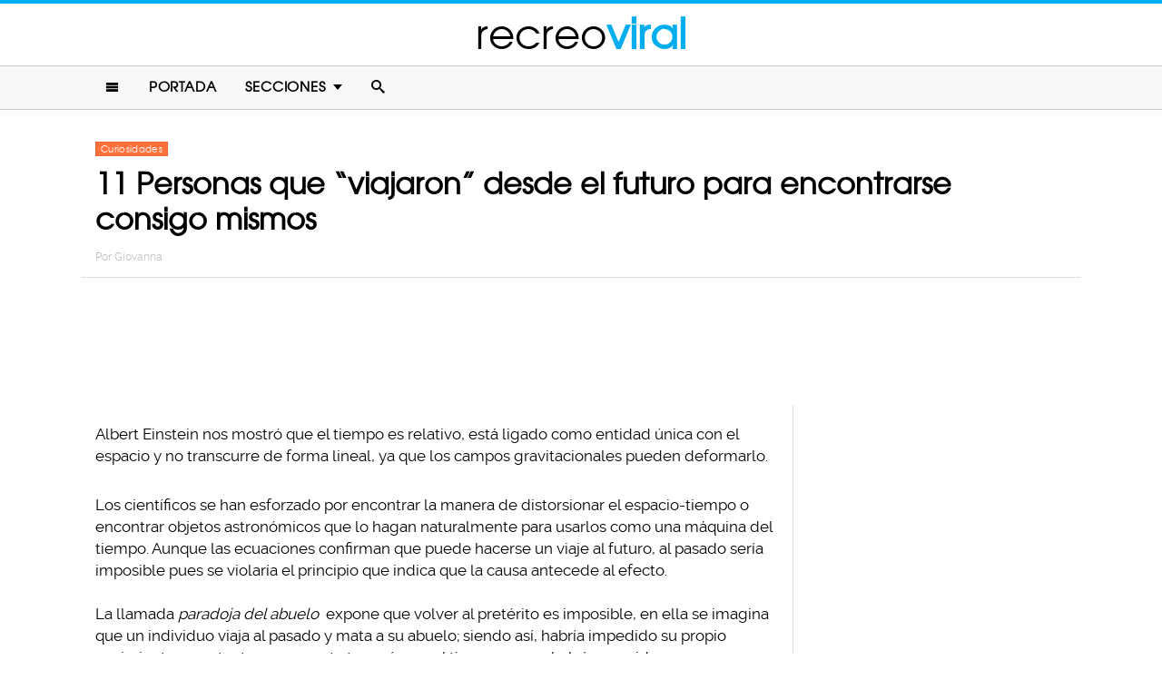

--- FILE ---
content_type: text/html; charset=UTF-8
request_url: https://www.recreoviral.com/curiosidades/se-encontraron-consigo-mismos/
body_size: 11373
content:
<!DOCTYPE html>
<html lang="es" xmlns:og="http://ogp.me/ns#" xmlns:fb="http://ogp.me/ns/fb#">
<head >
<meta charset="UTF-8" />
<meta name="description" content="15 Viajeros temporales que desafiaron las leyes de la física e hicieron una travesía desde el futuro a nuestro presente, solamente para encontrarse consigo." />
<meta name="viewport" content="width=device-width, initial-scale=1" />
<meta name="viewport" content="width=device-width, initial-scale=1.0"/><title>11 Personas que viajaron del futuro para encontrarse consigo</title>
<meta name='robots' content='max-image-preview:large' />
<script type="text/javascript" id="wpp-js" src="https://www.recreoviral.com/wp-content/plugins/wordpress-popular-posts/assets/js/wpp.min.js" data-sampling="1" data-sampling-rate="80" data-api-url="https://www.recreoviral.com/wp-json/wordpress-popular-posts" data-post-id="270112" data-token="0f70bbedf0" data-lang="0" data-debug="0"></script>

<script>function loadFont(a,b,c){function d(){if(!window.FontFace)return!1;var a=new FontFace("t",'url("data:application/font-woff2,") format("woff2")');return a.load(),"loading"===a.status}var e=navigator.userAgent,f=!window.addEventListener||e.match(/(Android (2|3|4.0|4.1|4.2|4.3))|(Opera (Mini|Mobi))/)&&!e.match(/Chrome/);if(!f){var g={};try{g=localStorage||{}}catch(h){}var i="x-font-"+a,j=i+"url",k=i+"css",l=g[j],m=g[k],n=document.createElement("style");if(n.rel="stylesheet",document.head.appendChild(n),!m||l!==b&&l!==c){var o=c&&d()?c:b,p=new XMLHttpRequest;p.open("GET",o),p.onload=function(){p.status>=200&&p.status<400&&(g[j]=o,g[k]=n.textContent=p.responseText)},p.send()}else n.textContent=m}}</script><script>loadFont('recreofont', '/wp-content/themes/reban3/css/data3-woff.css?v5.1', '/wp-content/themes/reban3/css/data3-woff2.css?v5.1')</script>

<link rel='dns-prefetch' href='//www.recreoviral.com' />
<link rel="alternate" type="application/rss+xml" title="recreoviral &raquo; Feed" href="https://www.recreoviral.com/feed/" />
<link rel="alternate" type="application/rss+xml" title="recreoviral &raquo; Comments Feed" href="https://www.recreoviral.com/comments/feed/" />
<link rel="canonical" href="https://www.recreoviral.com/curiosidades/se-encontraron-consigo-mismos/" />
<link rel='stylesheet' id='reban-css' href='https://www.recreoviral.com/wp-content/themes/reban3/style.css?ver=20170901ar3' type='text/css' media='all' />
<link rel='stylesheet' id='wp-block-library-css' href='https://www.recreoviral.com/wp-includes/css/dist/block-library/style.min.css?ver=6.5.7' type='text/css' media='all' />
<style id='classic-theme-styles-inline-css' type='text/css'>
/*! This file is auto-generated */
.wp-block-button__link{color:#fff;background-color:#32373c;border-radius:9999px;box-shadow:none;text-decoration:none;padding:calc(.667em + 2px) calc(1.333em + 2px);font-size:1.125em}.wp-block-file__button{background:#32373c;color:#fff;text-decoration:none}
</style>
<style id='global-styles-inline-css' type='text/css'>
body{--wp--preset--color--black: #000000;--wp--preset--color--cyan-bluish-gray: #abb8c3;--wp--preset--color--white: #ffffff;--wp--preset--color--pale-pink: #f78da7;--wp--preset--color--vivid-red: #cf2e2e;--wp--preset--color--luminous-vivid-orange: #ff6900;--wp--preset--color--luminous-vivid-amber: #fcb900;--wp--preset--color--light-green-cyan: #7bdcb5;--wp--preset--color--vivid-green-cyan: #00d084;--wp--preset--color--pale-cyan-blue: #8ed1fc;--wp--preset--color--vivid-cyan-blue: #0693e3;--wp--preset--color--vivid-purple: #9b51e0;--wp--preset--gradient--vivid-cyan-blue-to-vivid-purple: linear-gradient(135deg,rgba(6,147,227,1) 0%,rgb(155,81,224) 100%);--wp--preset--gradient--light-green-cyan-to-vivid-green-cyan: linear-gradient(135deg,rgb(122,220,180) 0%,rgb(0,208,130) 100%);--wp--preset--gradient--luminous-vivid-amber-to-luminous-vivid-orange: linear-gradient(135deg,rgba(252,185,0,1) 0%,rgba(255,105,0,1) 100%);--wp--preset--gradient--luminous-vivid-orange-to-vivid-red: linear-gradient(135deg,rgba(255,105,0,1) 0%,rgb(207,46,46) 100%);--wp--preset--gradient--very-light-gray-to-cyan-bluish-gray: linear-gradient(135deg,rgb(238,238,238) 0%,rgb(169,184,195) 100%);--wp--preset--gradient--cool-to-warm-spectrum: linear-gradient(135deg,rgb(74,234,220) 0%,rgb(151,120,209) 20%,rgb(207,42,186) 40%,rgb(238,44,130) 60%,rgb(251,105,98) 80%,rgb(254,248,76) 100%);--wp--preset--gradient--blush-light-purple: linear-gradient(135deg,rgb(255,206,236) 0%,rgb(152,150,240) 100%);--wp--preset--gradient--blush-bordeaux: linear-gradient(135deg,rgb(254,205,165) 0%,rgb(254,45,45) 50%,rgb(107,0,62) 100%);--wp--preset--gradient--luminous-dusk: linear-gradient(135deg,rgb(255,203,112) 0%,rgb(199,81,192) 50%,rgb(65,88,208) 100%);--wp--preset--gradient--pale-ocean: linear-gradient(135deg,rgb(255,245,203) 0%,rgb(182,227,212) 50%,rgb(51,167,181) 100%);--wp--preset--gradient--electric-grass: linear-gradient(135deg,rgb(202,248,128) 0%,rgb(113,206,126) 100%);--wp--preset--gradient--midnight: linear-gradient(135deg,rgb(2,3,129) 0%,rgb(40,116,252) 100%);--wp--preset--font-size--small: 13px;--wp--preset--font-size--medium: 20px;--wp--preset--font-size--large: 36px;--wp--preset--font-size--x-large: 42px;--wp--preset--spacing--20: 0.44rem;--wp--preset--spacing--30: 0.67rem;--wp--preset--spacing--40: 1rem;--wp--preset--spacing--50: 1.5rem;--wp--preset--spacing--60: 2.25rem;--wp--preset--spacing--70: 3.38rem;--wp--preset--spacing--80: 5.06rem;--wp--preset--shadow--natural: 6px 6px 9px rgba(0, 0, 0, 0.2);--wp--preset--shadow--deep: 12px 12px 50px rgba(0, 0, 0, 0.4);--wp--preset--shadow--sharp: 6px 6px 0px rgba(0, 0, 0, 0.2);--wp--preset--shadow--outlined: 6px 6px 0px -3px rgba(255, 255, 255, 1), 6px 6px rgba(0, 0, 0, 1);--wp--preset--shadow--crisp: 6px 6px 0px rgba(0, 0, 0, 1);}:where(.is-layout-flex){gap: 0.5em;}:where(.is-layout-grid){gap: 0.5em;}body .is-layout-flex{display: flex;}body .is-layout-flex{flex-wrap: wrap;align-items: center;}body .is-layout-flex > *{margin: 0;}body .is-layout-grid{display: grid;}body .is-layout-grid > *{margin: 0;}:where(.wp-block-columns.is-layout-flex){gap: 2em;}:where(.wp-block-columns.is-layout-grid){gap: 2em;}:where(.wp-block-post-template.is-layout-flex){gap: 1.25em;}:where(.wp-block-post-template.is-layout-grid){gap: 1.25em;}.has-black-color{color: var(--wp--preset--color--black) !important;}.has-cyan-bluish-gray-color{color: var(--wp--preset--color--cyan-bluish-gray) !important;}.has-white-color{color: var(--wp--preset--color--white) !important;}.has-pale-pink-color{color: var(--wp--preset--color--pale-pink) !important;}.has-vivid-red-color{color: var(--wp--preset--color--vivid-red) !important;}.has-luminous-vivid-orange-color{color: var(--wp--preset--color--luminous-vivid-orange) !important;}.has-luminous-vivid-amber-color{color: var(--wp--preset--color--luminous-vivid-amber) !important;}.has-light-green-cyan-color{color: var(--wp--preset--color--light-green-cyan) !important;}.has-vivid-green-cyan-color{color: var(--wp--preset--color--vivid-green-cyan) !important;}.has-pale-cyan-blue-color{color: var(--wp--preset--color--pale-cyan-blue) !important;}.has-vivid-cyan-blue-color{color: var(--wp--preset--color--vivid-cyan-blue) !important;}.has-vivid-purple-color{color: var(--wp--preset--color--vivid-purple) !important;}.has-black-background-color{background-color: var(--wp--preset--color--black) !important;}.has-cyan-bluish-gray-background-color{background-color: var(--wp--preset--color--cyan-bluish-gray) !important;}.has-white-background-color{background-color: var(--wp--preset--color--white) !important;}.has-pale-pink-background-color{background-color: var(--wp--preset--color--pale-pink) !important;}.has-vivid-red-background-color{background-color: var(--wp--preset--color--vivid-red) !important;}.has-luminous-vivid-orange-background-color{background-color: var(--wp--preset--color--luminous-vivid-orange) !important;}.has-luminous-vivid-amber-background-color{background-color: var(--wp--preset--color--luminous-vivid-amber) !important;}.has-light-green-cyan-background-color{background-color: var(--wp--preset--color--light-green-cyan) !important;}.has-vivid-green-cyan-background-color{background-color: var(--wp--preset--color--vivid-green-cyan) !important;}.has-pale-cyan-blue-background-color{background-color: var(--wp--preset--color--pale-cyan-blue) !important;}.has-vivid-cyan-blue-background-color{background-color: var(--wp--preset--color--vivid-cyan-blue) !important;}.has-vivid-purple-background-color{background-color: var(--wp--preset--color--vivid-purple) !important;}.has-black-border-color{border-color: var(--wp--preset--color--black) !important;}.has-cyan-bluish-gray-border-color{border-color: var(--wp--preset--color--cyan-bluish-gray) !important;}.has-white-border-color{border-color: var(--wp--preset--color--white) !important;}.has-pale-pink-border-color{border-color: var(--wp--preset--color--pale-pink) !important;}.has-vivid-red-border-color{border-color: var(--wp--preset--color--vivid-red) !important;}.has-luminous-vivid-orange-border-color{border-color: var(--wp--preset--color--luminous-vivid-orange) !important;}.has-luminous-vivid-amber-border-color{border-color: var(--wp--preset--color--luminous-vivid-amber) !important;}.has-light-green-cyan-border-color{border-color: var(--wp--preset--color--light-green-cyan) !important;}.has-vivid-green-cyan-border-color{border-color: var(--wp--preset--color--vivid-green-cyan) !important;}.has-pale-cyan-blue-border-color{border-color: var(--wp--preset--color--pale-cyan-blue) !important;}.has-vivid-cyan-blue-border-color{border-color: var(--wp--preset--color--vivid-cyan-blue) !important;}.has-vivid-purple-border-color{border-color: var(--wp--preset--color--vivid-purple) !important;}.has-vivid-cyan-blue-to-vivid-purple-gradient-background{background: var(--wp--preset--gradient--vivid-cyan-blue-to-vivid-purple) !important;}.has-light-green-cyan-to-vivid-green-cyan-gradient-background{background: var(--wp--preset--gradient--light-green-cyan-to-vivid-green-cyan) !important;}.has-luminous-vivid-amber-to-luminous-vivid-orange-gradient-background{background: var(--wp--preset--gradient--luminous-vivid-amber-to-luminous-vivid-orange) !important;}.has-luminous-vivid-orange-to-vivid-red-gradient-background{background: var(--wp--preset--gradient--luminous-vivid-orange-to-vivid-red) !important;}.has-very-light-gray-to-cyan-bluish-gray-gradient-background{background: var(--wp--preset--gradient--very-light-gray-to-cyan-bluish-gray) !important;}.has-cool-to-warm-spectrum-gradient-background{background: var(--wp--preset--gradient--cool-to-warm-spectrum) !important;}.has-blush-light-purple-gradient-background{background: var(--wp--preset--gradient--blush-light-purple) !important;}.has-blush-bordeaux-gradient-background{background: var(--wp--preset--gradient--blush-bordeaux) !important;}.has-luminous-dusk-gradient-background{background: var(--wp--preset--gradient--luminous-dusk) !important;}.has-pale-ocean-gradient-background{background: var(--wp--preset--gradient--pale-ocean) !important;}.has-electric-grass-gradient-background{background: var(--wp--preset--gradient--electric-grass) !important;}.has-midnight-gradient-background{background: var(--wp--preset--gradient--midnight) !important;}.has-small-font-size{font-size: var(--wp--preset--font-size--small) !important;}.has-medium-font-size{font-size: var(--wp--preset--font-size--medium) !important;}.has-large-font-size{font-size: var(--wp--preset--font-size--large) !important;}.has-x-large-font-size{font-size: var(--wp--preset--font-size--x-large) !important;}
.wp-block-navigation a:where(:not(.wp-element-button)){color: inherit;}
:where(.wp-block-post-template.is-layout-flex){gap: 1.25em;}:where(.wp-block-post-template.is-layout-grid){gap: 1.25em;}
:where(.wp-block-columns.is-layout-flex){gap: 2em;}:where(.wp-block-columns.is-layout-grid){gap: 2em;}
.wp-block-pullquote{font-size: 1.5em;line-height: 1.6;}
</style>
<link rel="https://api.w.org/" href="https://www.recreoviral.com/wp-json/" /><link rel="alternate" type="application/json" href="https://www.recreoviral.com/wp-json/wp/v2/posts/270112" /><link rel="alternate" type="application/json+oembed" href="https://www.recreoviral.com/wp-json/oembed/1.0/embed?url=https%3A%2F%2Fwww.recreoviral.com%2Fcuriosidades%2Fse-encontraron-consigo-mismos%2F" />
<link rel="alternate" type="text/xml+oembed" href="https://www.recreoviral.com/wp-json/oembed/1.0/embed?url=https%3A%2F%2Fwww.recreoviral.com%2Fcuriosidades%2Fse-encontraron-consigo-mismos%2F&#038;format=xml" />
		<meta property="fb:pages" content="1062871757066701" />
					<meta property="ia:markup_url" content="https://www.recreoviral.com/curiosidades/se-encontraron-consigo-mismos/?ia_markup=1" />
			            <style id="wpp-loading-animation-styles">@-webkit-keyframes bgslide{from{background-position-x:0}to{background-position-x:-200%}}@keyframes bgslide{from{background-position-x:0}to{background-position-x:-200%}}.wpp-widget-block-placeholder,.wpp-shortcode-placeholder{margin:0 auto;width:60px;height:3px;background:#dd3737;background:linear-gradient(90deg,#dd3737 0%,#571313 10%,#dd3737 100%);background-size:200% auto;border-radius:3px;-webkit-animation:bgslide 1s infinite linear;animation:bgslide 1s infinite linear}</style>
            <link rel="icon" href="https://www.recreoviral.com/wp-content/themes/reban3/images/favicon.ico" />
<script type='text/javascript' src="/wp-content/themes/reban3/js/allv25.js?v170302a" async></script>

<!-- Google Tag Manager -->
<script>(function(w,d,s,l,i){w[l]=w[l]||[];w[l].push({'gtm.start':
new Date().getTime(),event:'gtm.js'});var f=d.getElementsByTagName(s)[0],
j=d.createElement(s),dl=l!='dataLayer'?'&l='+l:'';j.async=true;j.src=
'https://www.googletagmanager.com/gtm.js?id='+i+dl;f.parentNode.insertBefore(j,f);
})(window,document,'script','dataLayer','GTM-N65W3X');</script>
<!-- End Google Tag Manager -->

<!-- Google Tag Manager (noscript) -->
<noscript><iframe src="https://www.googletagmanager.com/ns.html?id=GTM-N65W3X"
height="0" width="0" style="display:none;visibility:hidden"></iframe></noscript>
<!-- End Google Tag Manager (noscript) --><script async src="https://securepubads.g.doubleclick.net/tag/js/gpt.js"></script>
<script>
  window.googletag = window.googletag || {cmd: []};
  googletag.cmd.push(function() {
    googletag.defineSlot('/86430479/RecreoViral_Inicio/Recreo_Top_Billboard', [[1, 1], [300, 250], [728, 90], [320, 100], [320, 50], [336, 280], [970, 90], [970, 250]], 'div-gpt-ad-1654038218056-0').addService(googletag.pubads());
    googletag.defineSlot('/86430479/RecreoViral_Inicio/Recreo_Posts_1st', [[300, 250], 'fluid', [336, 280]], 'div-gpt-ad-1507916214410-1').addService(googletag.pubads());
    googletag.defineSlot('/86430479/RecreoViral_Inicio/Recreo_Posts_2nd', [[300, 250], [336, 280]], 'div-gpt-ad-1507916214410-2').addService(googletag.pubads());
    googletag.defineSlot('/86430479/RecreoViral_Inicio/Recreo_Posts_3rd', [300, 600], 'div-gpt-ad-1507916214410-3').addService(googletag.pubads());
    googletag.defineSlot('/86430479/RecreoViral_Inicio/Recreo_Posts_4th', [300, 250], 'div-gpt-ad-1507916214410-4').addService(googletag.pubads());
    googletag.defineSlot('/86430479/RecreoViral_Inicio/Recreo_Posts_5th', [[300, 250], [300, 600]], 'div-gpt-ad-1507916214410-5').addService(googletag.pubads());
    googletag.pubads().enableSingleRequest();
    googletag.pubads().collapseEmptyDivs();
    googletag.pubads().enableVideoAds();

  // C) Enable lazy loading with...
  googletag.pubads().enableLazyLoad({
    fetchMarginPercent: 100,  // Fetch slots within 1 viewports.
    renderMarginPercent: 75,  // Render slots within .75 viewports.
    mobileScaling: 2  // 2X the above values on mobile.
  });

    googletag.enableServices();
  });
</script><!-- Auto ads -->
<script data-ad-client="ca-pub-1826128735587518" async src="https://pagead2.googlesyndication.com/pagead/js/adsbygoogle.js"></script><link rel="preload" href="/wp-content/themes/reban3/style.css?ver=20170901ar3" as="style"><link rel="preload" href="/wp-includes/css/dist/block-library/style.min.css?ver=6.5.7" as="style">
<!-- START - Open Graph and Twitter Card Tags 3.3.3 -->
 <!-- Facebook Open Graph -->
  <meta property="og:locale" content="es_LA"/>
  <meta property="og:site_name" content="recreoviral"/>
  <meta property="og:title" content="11 Personas que &quot;viajaron&quot; desde el futuro para encontrarse consigo mismos"/>
  <meta property="og:url" content="https://www.recreoviral.com/curiosidades/se-encontraron-consigo-mismos/"/>
  <meta property="og:type" content="article"/>
  <meta property="og:description" content="Albert Einstein nos mostró que el tiempo es relativo, está ligado como entidad única con el espacio y no transcurre de forma lineal, ya que los campos gravitacionales pueden deformarlo.

Los científicos se han esforzado por encontrar la manera de distorsionar el espacio-tiempo o encontrar objetos"/>
  <meta property="og:image" content="https://www.recreoviral.com/wp-content/uploads/2018/07/futuro.jpg"/>
  <meta property="og:image:url" content="https://www.recreoviral.com/wp-content/uploads/2018/07/futuro.jpg"/>
  <meta property="og:image:secure_url" content="https://www.recreoviral.com/wp-content/uploads/2018/07/futuro.jpg"/>
  <meta property="og:image:width" content="1200"/>
  <meta property="og:image:height" content="627"/>
  <meta property="article:published_time" content="2018-08-06T15:00:31-05:00"/>
  <meta property="article:modified_time" content="2018-07-31T16:35:28-05:00" />
  <meta property="og:updated_time" content="2018-07-31T16:35:28-05:00" />
  <meta property="article:section" content="Curiosidades"/>
 <!-- Google+ / Schema.org -->
  <meta itemprop="datePublished" content="2018-08-06"/>
  <meta itemprop="dateModified" content="2018-07-31T16:35:28-05:00" />
  <meta itemprop="author" content="Giovanna"/>
 <!-- Twitter Cards -->
 <!-- SEO -->
 <!-- Misc. tags -->
 <!-- is_singular -->
<!-- END - Open Graph and Twitter Card Tags 3.3.3 -->
	
</head>
<body class="post-template-default single single-post postid-270112 single-format-standard header-full-width content-sidebar genesis-breadcrumbs-hidden" itemscope itemtype="https://schema.org/WebPage">	<div id="sb-site">
<div class="site-container"><header class="site-header" itemscope itemtype="https://schema.org/WPHeader"><div class="wrap"><div class="title-area"><p class="site-title" itemprop="headline"><a href="https://www.recreoviral.com/" title="recreoviral">recreo<span class="custom-title">viral</span></a></p></div><div class="clearfix"></div>
<div class="responsive-search sb-right">
    <form role="search" method="get" class="search-form" action="https://www.recreoviral.com/">
            <input type="text" value="" name="s" class="search-input" placeholder="Buscar en el sitio" /><input type="submit" class="search-submit" value="Buscar" />
    </form>
</div>
    <a class="sb-toggle-left" href="#"><i class="icon-menu"></i></a>
	<a class="sb-toggle-right search-icon" href="#"><i class="icon-search"></i></a>
</div></header><nav class="nav-primary" aria-label="Main" itemscope itemtype="https://schema.org/SiteNavigationElement"><div class="wrap"><ul id="menu-main-menu" class="menu genesis-nav-menu menu-primary"><li class="menu-item mobile-item"><a class="sb-toggle-left" href="#"><i class="icon-menu"></i></a></li><li id="menu-item-235" class="menu-item menu-item-type-custom menu-item-object-custom menu-item-235"><a href="/" itemprop="url"><span itemprop="name">Portada</span></a></li>
<li id="menu-item-236" class="menu-item menu-item-type-custom menu-item-object-custom menu-item-has-children menu-item-236"><a itemprop="url"><span itemprop="name">Secciones</span></a>
<ul class="sub-menu">
	<li id="menu-item-114" class="menu-item menu-item-type-taxonomy menu-item-object-category menu-item-114"><a href="https://www.recreoviral.com/category/animales/" itemprop="url"><span itemprop="name">Animales</span></a></li>
	<li id="menu-item-537" class="menu-item menu-item-type-taxonomy menu-item-object-category menu-item-537"><a href="https://www.recreoviral.com/category/creatividad/" itemprop="url"><span itemprop="name">Arte &#038; Creatividad</span></a></li>
	<li id="menu-item-116" class="menu-item menu-item-type-taxonomy menu-item-object-category menu-item-116"><a href="https://www.recreoviral.com/category/aventura/" itemprop="url"><span itemprop="name">Aventura &#038; Deportes</span></a></li>
	<li id="menu-item-117" class="menu-item menu-item-type-taxonomy menu-item-object-category menu-item-117"><a href="https://www.recreoviral.com/category/baile/" itemprop="url"><span itemprop="name">Baile</span></a></li>
	<li id="menu-item-118" class="menu-item menu-item-type-taxonomy menu-item-object-category menu-item-118"><a href="https://www.recreoviral.com/category/publicidad/" itemprop="url"><span itemprop="name">Campañas Publicitarias</span></a></li>
	<li id="menu-item-4097" class="menu-item menu-item-type-taxonomy menu-item-object-category current-post-ancestor current-menu-parent current-post-parent menu-item-4097"><a href="https://www.recreoviral.com/category/curiosidades/" itemprop="url"><span itemprop="name">Curiosidades</span></a></li>
	<li id="menu-item-119" class="menu-item menu-item-type-taxonomy menu-item-object-category menu-item-119"><a href="https://www.recreoviral.com/category/experimentos/" itemprop="url"><span itemprop="name">Experimentos Sociales</span></a></li>
	<li id="menu-item-120" class="menu-item menu-item-type-taxonomy menu-item-object-category menu-item-120"><a href="https://www.recreoviral.com/category/fotografia/" itemprop="url"><span itemprop="name">Fotografía</span></a></li>
	<li id="menu-item-124" class="menu-item menu-item-type-taxonomy menu-item-object-category menu-item-124"><a href="https://www.recreoviral.com/category/risa/" itemprop="url"><span itemprop="name">Humor &#038; Risa</span></a></li>
	<li id="menu-item-121" class="menu-item menu-item-type-taxonomy menu-item-object-category menu-item-121"><a href="https://www.recreoviral.com/category/reflexion/" itemprop="url"><span itemprop="name">Inspiración &#038; Reflexión</span></a></li>
	<li id="menu-item-122" class="menu-item menu-item-type-taxonomy menu-item-object-category menu-item-122"><a href="https://www.recreoviral.com/category/lugares/" itemprop="url"><span itemprop="name">Lugares</span></a></li>
	<li id="menu-item-4098" class="menu-item menu-item-type-taxonomy menu-item-object-category menu-item-4098"><a href="https://www.recreoviral.com/category/naturaleza/" itemprop="url"><span itemprop="name">Naturaleza</span></a></li>
	<li id="menu-item-4099" class="menu-item menu-item-type-taxonomy menu-item-object-category menu-item-4099"><a href="https://www.recreoviral.com/category/tragame-tierra/" itemprop="url"><span itemprop="name">Trágame tierra</span></a></li>
</ul>
</li>
<li class="menu-item mobile-item"><a class="sb-toggle-right search-icon" href="#"><i class="icon-search"></i></a></li></ul></div></nav><div class="site-inner">   <div class="header-box">
   <div class="single-post-category">
                    <a rel="category tag" class="curiosidades" href="https://www.recreoviral.com/category/curiosidades/">Curiosidades</a>
               </div>
   <h1 class="entry-title" itemprop="headline">11 Personas que &#8220;viajaron&#8221; desde el futuro para encontrarse consigo mismos</h1>
<p class="entry-meta">Por <span class="entry-author" itemprop="author" itemscope itemtype="http://schema.org/Person"><a href="https://www.recreoviral.com/author/Giovanna" class="entry-author-link" itemprop="url" rel="author"><span class="entry-author-name" itemprop="name">Giovanna</span></a></span></p>
</div> 
    <div class="topbillboard"  style="float:none; text-align:center; margin:2rem 0!important; min-height:100px;">
  
  <!-- /86430479/RecreoViral_Inicio/Recreo_Top_Billboard -->
  <div id='div-gpt-ad-1654038218056-0' style='min-width: 300px; min-height: 50px;'>
    <script>
      googletag.cmd.push(function() { googletag.display('div-gpt-ad-1654038218056-0'); });
    </script>
  </div>

</div><div class="content-sidebar-wrap"><main class="content"><article class="post-270112 post type-post status-publish format-standard has-post-thumbnail category-curiosidades entry" aria-label="11 Personas que &#8220;viajaron&#8221; desde el futuro para encontrarse consigo mismos" itemscope itemtype="https://schema.org/CreativeWork"><header class="entry-header"></header><div class="entry-content" itemprop="text"><p>Albert Einstein nos mostró que el tiempo es relativo, está ligado como entidad única con el espacio y no transcurre de forma lineal, ya que los campos gravitacionales pueden deformarlo.</p><div class="full-adsense" style="float:none;text-align:center;margin: 3rem 0;">

<!-- /86430479/RecreoViral_Inicio/Recreo_Posts_1st -->
<div id='div-gpt-ad-1507916214410-1'>
<script>
googletag.cmd.push(function() { googletag.display('div-gpt-ad-1507916214410-1'); });
</script>
</div>

</div>
<p>Los científicos se han esforzado por encontrar la manera de distorsionar el espacio-tiempo o encontrar objetos astronómicos que lo hagan naturalmente para usarlos como una máquina del tiempo. Aunque las ecuaciones confirman que puede hacerse un viaje al futuro, al pasado sería imposible pues se violaría el principio que indica que la causa antecede al efecto.</p>
<p>La llamada <em>paradoja del abuelo</em> expone que volver al pretérito es imposible, en ella se imagina que un individuo viaja al pasado y mata a su abuelo; siendo así, habría impedido su propio nacimiento y por tanto su supuesta travesía por el tiempo nunca habría ocurrido.</p>
<p>Pero, como veremos a continuación, hay algunos seres que desafiaron las leyes de la física y viajaron desde el futuro a nuestro presente, que es su pasado, solo para encontrarse consigo.</p>
<h2>1. No se ha dado cuenta de que está entrevistando la versión presente y futura de la misma persona</h2>
<p><a href="https://www.recreoviral.com/wp-content/uploads/2018/07/Anderson-Cooper-got-to-interview-a-man’s-present-and-future-selves-and-didn’t-even-realize-it.jpg"><img decoding="async" class="alignnone size-large wp-image-270151" src="https://www.recreoviral.com/wp-content/uploads/2018/07/Anderson-Cooper-got-to-interview-a-man’s-present-and-future-selves-and-didn’t-even-realize-it-730x566.jpg" alt="entrevista televisiva " width="730" height="566" srcset="https://www.recreoviral.com/wp-content/uploads/2018/07/Anderson-Cooper-got-to-interview-a-man’s-present-and-future-selves-and-didn’t-even-realize-it-730x566.jpg 730w, https://www.recreoviral.com/wp-content/uploads/2018/07/Anderson-Cooper-got-to-interview-a-man’s-present-and-future-selves-and-didn’t-even-realize-it-400x310.jpg 400w, https://www.recreoviral.com/wp-content/uploads/2018/07/Anderson-Cooper-got-to-interview-a-man’s-present-and-future-selves-and-didn’t-even-realize-it.jpg 989w" sizes="(max-width: 730px) 100vw, 730px" /></a></p>
<h2>2. Las barbas <em>hipster</em> siguen de moda en el futuro</h2>
<p><a href="https://www.recreoviral.com/wp-content/uploads/2018/07/barba.jpg"><img decoding="async" class="alignnone size-large wp-image-270152" src="https://www.recreoviral.com/wp-content/uploads/2018/07/barba-730x546.jpg" alt="hombre y hombre mayor con la misma barba y boina " width="730" height="546" srcset="https://www.recreoviral.com/wp-content/uploads/2018/07/barba-730x546.jpg 730w, https://www.recreoviral.com/wp-content/uploads/2018/07/barba-400x299.jpg 400w, https://www.recreoviral.com/wp-content/uploads/2018/07/barba.jpg 936w" sizes="(max-width: 730px) 100vw, 730px" /></a></p>
<h2>3. Y los pantalones capri en horrible tono <em>beige</em> se seguirán usando al menos los próximos 30 años</h2>
<p><a href="https://www.recreoviral.com/wp-content/uploads/2018/07/camisa-amarilla.jpg"><img loading="lazy" decoding="async" class="alignnone size-large wp-image-270165" src="https://www.recreoviral.com/wp-content/uploads/2018/07/camisa-amarilla-525x700.jpg" alt="señor con camisa amarilla y detrás un señor mayor con la misma camisa " width="525" height="700" srcset="https://www.recreoviral.com/wp-content/uploads/2018/07/camisa-amarilla-525x700.jpg 525w, https://www.recreoviral.com/wp-content/uploads/2018/07/camisa-amarilla-400x533.jpg 400w, https://www.recreoviral.com/wp-content/uploads/2018/07/camisa-amarilla.jpg 1024w" sizes="(max-width: 525px) 100vw, 525px" /></a></p>
<h2>4. Su <em>yo</em> del pasado y su <em>yo</em> del futuro podrían formar una banda de rock</h2>
<p><a href="https://www.recreoviral.com/wp-content/uploads/2018/07/Hanson-cover-band..jpg"><img loading="lazy" decoding="async" class="alignnone size-large wp-image-270166" src="https://www.recreoviral.com/wp-content/uploads/2018/07/Hanson-cover-band.-730x411.jpg" alt="dos chicos rubios de cabello largo" width="730" height="411" srcset="https://www.recreoviral.com/wp-content/uploads/2018/07/Hanson-cover-band.-730x411.jpg 730w, https://www.recreoviral.com/wp-content/uploads/2018/07/Hanson-cover-band.-400x225.jpg 400w" sizes="(max-width: 730px) 100vw, 730px" /></a></p><div class="full-adsense" style="float:none;text-align:center;margin: 3rem 0;">
    
<!-- /86430479/RecreoViral_Inicio/Recreo_Posts_2nd -->
<div id='div-gpt-ad-1507916214410-2'>
<script>
googletag.cmd.push(function() { googletag.display('div-gpt-ad-1507916214410-2'); });
</script>
</div>

</div>
<h2>5. En el futuro lo único que cambiará será el aumento de sus lentes</h2>
<p><a href="https://www.recreoviral.com/wp-content/uploads/2018/07/He-now-knows-he’ll-grow-up-to-become-a-professor-of-Russian-literature.jpg"><img loading="lazy" decoding="async" class="alignnone size-large wp-image-270169" src="https://www.recreoviral.com/wp-content/uploads/2018/07/He-now-knows-he’ll-grow-up-to-become-a-professor-of-Russian-literature-730x548.jpg" alt="hombre de barba y lentes al lado de otro que se le parece mucho " width="730" height="548" srcset="https://www.recreoviral.com/wp-content/uploads/2018/07/He-now-knows-he’ll-grow-up-to-become-a-professor-of-Russian-literature-730x548.jpg 730w, https://www.recreoviral.com/wp-content/uploads/2018/07/He-now-knows-he’ll-grow-up-to-become-a-professor-of-Russian-literature-400x300.jpg 400w, https://www.recreoviral.com/wp-content/uploads/2018/07/He-now-knows-he’ll-grow-up-to-become-a-professor-of-Russian-literature.jpg 1280w" sizes="(max-width: 730px) 100vw, 730px" /></a></p>
<h2>6. Su versión del futuro está cargando a su nieta, hija de un hijo que todavía no nace</h2>
<p><a href="https://www.recreoviral.com/wp-content/uploads/2018/07/He’s-going-to-have-a-granddaughter.jpg"><img loading="lazy" decoding="async" class="alignnone size-large wp-image-270171" src="https://www.recreoviral.com/wp-content/uploads/2018/07/He’s-going-to-have-a-granddaughter-525x700.jpg" alt="hombre de camisa a cuadro y detrás un hombre mayor de camisa a cuadro " width="525" height="700" srcset="https://www.recreoviral.com/wp-content/uploads/2018/07/He’s-going-to-have-a-granddaughter-525x700.jpg 525w, https://www.recreoviral.com/wp-content/uploads/2018/07/He’s-going-to-have-a-granddaughter-400x533.jpg 400w, https://www.recreoviral.com/wp-content/uploads/2018/07/He’s-going-to-have-a-granddaughter.jpg 900w" sizes="(max-width: 525px) 100vw, 525px" /></a></p>
<h2>7. Se convertirá en la tía soltera, borracha y fabulosa</h2>
<p><a href="https://www.recreoviral.com/wp-content/uploads/2018/07/lentes-1.jpg"><img loading="lazy" decoding="async" class="alignnone size-large wp-image-270173" src="https://www.recreoviral.com/wp-content/uploads/2018/07/lentes-1-702x700.jpg" alt="mujer de lentes y detrás mujer de lentes pero de más edad" width="702" height="700" srcset="https://www.recreoviral.com/wp-content/uploads/2018/07/lentes-1-702x700.jpg 702w, https://www.recreoviral.com/wp-content/uploads/2018/07/lentes-1-400x399.jpg 400w, https://www.recreoviral.com/wp-content/uploads/2018/07/lentes-1.jpg 900w" sizes="(max-width: 702px) 100vw, 702px" /></a></p>
<h2>8. Imagina la sorpresa se llevó el papá al ver a su pequeño como un anciano</h2>
<p><a href="https://www.recreoviral.com/wp-content/uploads/2018/07/Now-dad-doesn’t-have-to-shell-out-for-that-child-aging-software.jpg"><img loading="lazy" decoding="async" class="alignnone size-large wp-image-270180" src="https://www.recreoviral.com/wp-content/uploads/2018/07/Now-dad-doesn’t-have-to-shell-out-for-that-child-aging-software-525x700.jpg" alt="foto de niño y señor vestidos similar " width="525" height="700" srcset="https://www.recreoviral.com/wp-content/uploads/2018/07/Now-dad-doesn’t-have-to-shell-out-for-that-child-aging-software-525x700.jpg 525w, https://www.recreoviral.com/wp-content/uploads/2018/07/Now-dad-doesn’t-have-to-shell-out-for-that-child-aging-software-400x533.jpg 400w, https://www.recreoviral.com/wp-content/uploads/2018/07/Now-dad-doesn’t-have-to-shell-out-for-that-child-aging-software.jpg 700w" sizes="(max-width: 525px) 100vw, 525px" /></a></p>
<h2>9. &#8220;¡Espera!, tengo muchas preguntas que hacerte&#8221;</h2>
<p><a href="https://www.recreoviral.com/wp-content/uploads/2018/07/planeta.jpg"><img loading="lazy" decoding="async" class="alignnone size-large wp-image-270182" src="https://www.recreoviral.com/wp-content/uploads/2018/07/planeta-542x700.jpg" alt="dos hombres vestidos de manera similar en la calle " width="542" height="700" srcset="https://www.recreoviral.com/wp-content/uploads/2018/07/planeta-542x700.jpg 542w, https://www.recreoviral.com/wp-content/uploads/2018/07/planeta-400x517.jpg 400w, https://www.recreoviral.com/wp-content/uploads/2018/07/planeta.jpg 700w" sizes="(max-width: 542px) 100vw, 542px" /></a></p>
<h2>10. A juzgar por su expresión, su futuro no es muy brillante ni feliz</h2>
<p><a href="https://www.recreoviral.com/wp-content/uploads/2018/07/The-man-on-the-left-is-delighted-to-meet-his-future-self.-The-man-on-the-right-seems-to-think-this-is-all-a-bunch-of-silliness..jpg"><img loading="lazy" decoding="async" class="alignnone size-large wp-image-270185" src="https://www.recreoviral.com/wp-content/uploads/2018/07/The-man-on-the-left-is-delighted-to-meet-his-future-self.-The-man-on-the-right-seems-to-think-this-is-all-a-bunch-of-silliness.-730x411.jpg" alt="dos señores vestidos igual " width="730" height="411" srcset="https://www.recreoviral.com/wp-content/uploads/2018/07/The-man-on-the-left-is-delighted-to-meet-his-future-self.-The-man-on-the-right-seems-to-think-this-is-all-a-bunch-of-silliness.-730x411.jpg 730w, https://www.recreoviral.com/wp-content/uploads/2018/07/The-man-on-the-left-is-delighted-to-meet-his-future-self.-The-man-on-the-right-seems-to-think-this-is-all-a-bunch-of-silliness.-400x225.jpg 400w, https://www.recreoviral.com/wp-content/uploads/2018/07/The-man-on-the-left-is-delighted-to-meet-his-future-self.-The-man-on-the-right-seems-to-think-this-is-all-a-bunch-of-silliness..jpg 1244w" sizes="(max-width: 730px) 100vw, 730px" /></a></p>
<h2>11. Tan cerca y a la vez tan lejos</h2>
<p><a href="https://www.recreoviral.com/wp-content/uploads/2018/07/vida-desesperación.jpg"><img loading="lazy" decoding="async" class="alignnone size-large wp-image-270186" src="https://www.recreoviral.com/wp-content/uploads/2018/07/vida-desesperación-540x700.jpg" alt="dos chicos con el mismo peinado sentados en la misma mesa " width="540" height="700" srcset="https://www.recreoviral.com/wp-content/uploads/2018/07/vida-desesperación-540x700.jpg 540w, https://www.recreoviral.com/wp-content/uploads/2018/07/vida-desesperación-400x518.jpg 400w, https://www.recreoviral.com/wp-content/uploads/2018/07/vida-desesperación.jpg 1158w" sizes="(max-width: 540px) 100vw, 540px" /></a></p>
<p>Y no lo olviden, si alguna vez viajan al pasado o se topan con sus versiones futuras, procuren no encontrarse&#8230;</p>
<p><a href="https://www.recreoviral.com/wp-content/uploads/2018/07/meme.jpg"><img loading="lazy" decoding="async" class="alignnone size-large wp-image-270187" src="https://www.recreoviral.com/wp-content/uploads/2018/07/meme-730x683.jpg" alt="meme de volver al futuro " width="730" height="683" srcset="https://www.recreoviral.com/wp-content/uploads/2018/07/meme-730x683.jpg 730w, https://www.recreoviral.com/wp-content/uploads/2018/07/meme-400x374.jpg 400w, https://www.recreoviral.com/wp-content/uploads/2018/07/meme.jpg 1024w" sizes="(max-width: 730px) 100vw, 730px" /></a></p>
<div class="full-adsense" style="float:none;text-align:center;margin: 2.4rem 0;">
    
<!-- /86430479/RecreoViral_Inicio/Recreo_Posts_3rd -->
<div id='div-gpt-ad-1507916214410-3'>
<script>
googletag.cmd.push(function() { googletag.display('div-gpt-ad-1507916214410-3'); });
</script>
</div>

</div><!-- CONTENT END 1 -->
</div></article>		<section class="fuentes-art">
        <div class="credit-button">
            <span class="icon"></span><h3>Creditos:</h3>
								
				<span class="credit-sources">awkwardfamilyphotos.com - spaceplace.nasa.gov</span>
            <i class="fa-angle-down pull-right credit-icon"></i>
        </div>
        <div class="credit-wrapper">
            <ol class="credit-full-sources">
                	            	        	                                <li>
                                    <p><a href="https://awkwardfamilyphotos.com/10-people-who-met-their-future-selves/" target="_blank"> awkwardfamilyphotos.com</a>
                                   </p>
                                </li>
                                        	        	                                <li>
                                    <p><a href="https://spaceplace.nasa.gov/review/dr-marc-space/time-travel.sp.html" target="_blank"> spaceplace.nasa.gov</a>
                                   </p>
                                </li>
                            	 
            </ol>	
        </div>
	</section>
    </main><aside class="sidebar sidebar-primary widget-area" role="complementary" aria-label="Primary Sidebar" itemscope itemtype="https://schema.org/WPSideBar"><section id="ai_widget-2" class="widget block-widget"><div class="widget-wrap"><div class="sidebarad">

<!-- /86430479/RecreoViral_Inicio/Recreo_Posts_4th -->
<div id='div-gpt-ad-1507916214410-4'>
<script>
googletag.cmd.push(function() { googletag.display('div-gpt-ad-1507916214410-4'); });
</script>
</div>

</div></div></section>

<section id="wpp-2" class="widget popular-posts"><div class="widget-wrap">

</div></section>

<section id="ai_widget-3" class="widget block-widget"><div class="widget-wrap"><div class="mysticky">

<!-- /86430479/RecreoViral_Inicio/Recreo_Posts_5th -->
<div id='div-gpt-ad-1507916214410-5'>
<script>
googletag.cmd.push(function() { googletag.display('div-gpt-ad-1507916214410-5'); });
</script>
</div>

</div></div></section>
</aside></div>   
		<div class="clearfix"></div>
		<div class="custom-related-posts">
		<div class='yarpp yarpp-related yarpp-related-website yarpp-template-yarpp-template-okchicas'>
<h3>Artículos Recomendados</h3>
<div class="yarpp-thumbnails-horizontal">
					<a href="https://www.recreoviral.com/reflexion/preocupacion-apariencia-secundaria-no-necesaria/" class="yarpp-thumbnail" rel="bookmark" title="15 Personas que muestran su increíble cambio desde la adolescencia hasta hoy">
			<img width="520" height="272" src="https://www.recreoviral.com/wp-content/uploads/2018/06/antes-520x272.jpg" class="attachment-portfolio size-portfolio wp-post-image" alt="Cover Personas que muestran su increíble cambio desde la adolescencia" decoding="async" loading="lazy" srcset="https://www.recreoviral.com/wp-content/uploads/2018/06/antes-520x272.jpg 520w, https://www.recreoviral.com/wp-content/uploads/2018/06/antes-400x209.jpg 400w, https://www.recreoviral.com/wp-content/uploads/2018/06/antes-730x381.jpg 730w, https://www.recreoviral.com/wp-content/uploads/2018/06/antes.jpg 1200w" sizes="(max-width: 520px) 100vw, 520px" />                             <!--<img src="" width="" height="" title="" alt=""/>-->
            <div class="desc"><span>15 Personas que muestran su increíble cambio desde la adolescencia hasta hoy</span></div>
            </a>
							<a href="https://www.recreoviral.com/curiosidades/25-accesorios-para-la-cocina-del-futuro/" class="yarpp-thumbnail" rel="bookmark" title="25 Accesorios para la Cocina del Futuro que querrás tener ¡HOY mismo!">
			<img width="520" height="272" src="https://www.recreoviral.com/wp-content/uploads/2015/09/Cover-Objetos-Inteligentes-520x272.jpg" class="attachment-portfolio size-portfolio wp-post-image" alt="Con el paso de los años buscamos cosas novedosas pero sobre todo objetos que nos faciliten y ahorren tiempo en hacer ciertas actividades." decoding="async" loading="lazy" srcset="https://www.recreoviral.com/wp-content/uploads/2015/09/Cover-Objetos-Inteligentes-520x272.jpg 520w, https://www.recreoviral.com/wp-content/uploads/2015/09/Cover-Objetos-Inteligentes.jpg 700w" sizes="(max-width: 520px) 100vw, 520px" />                             <!--<img src="" width="" height="" title="" alt=""/>-->
            <div class="desc"><span>25 Accesorios para la Cocina del Futuro que querrás tener ¡HOY mismo!</span></div>
            </a>
							<a href="https://www.recreoviral.com/curiosidades/asi-han-envejecido-los-protagonistas-de-volver-al-futuro/" class="yarpp-thumbnail" rel="bookmark" title="Antes y Después; Así han envejecido los protagonistas de Volver al Futuro">
			<img width="520" height="272" src="https://www.recreoviral.com/wp-content/uploads/2015/10/Cover-Antes-y-despues-de-Volver-al-Futuro-520x272.jpg" class="attachment-portfolio size-portfolio wp-post-image" alt="Los actores de esta mítica aventura nunca pensaron que el futuro los alcansaria" decoding="async" loading="lazy" srcset="https://www.recreoviral.com/wp-content/uploads/2015/10/Cover-Antes-y-despues-de-Volver-al-Futuro-520x272.jpg 520w, https://www.recreoviral.com/wp-content/uploads/2015/10/Cover-Antes-y-despues-de-Volver-al-Futuro.jpg 700w" sizes="(max-width: 520px) 100vw, 520px" />                             <!--<img src="" width="" height="" title="" alt=""/>-->
            <div class="desc"><span>Antes y Después; Así han envejecido los protagonistas de Volver al Futuro</span></div>
            </a>
							<a href="https://www.recreoviral.com/curiosidades/fotos-prueban-el-futuro/" class="yarpp-thumbnail" rel="bookmark" title="22 Fotos que prueban que el 2015 es el FUTURO">
			<img width="520" height="272" src="https://www.recreoviral.com/wp-content/uploads/2015/04/Portada-22-fotos-que-prueban-el-2015-1-520x272.jpg" class="attachment-portfolio size-portfolio wp-post-image" alt="el futuro" decoding="async" loading="lazy" srcset="https://www.recreoviral.com/wp-content/uploads/2015/04/Portada-22-fotos-que-prueban-el-2015-1-520x272.jpg 520w, https://www.recreoviral.com/wp-content/uploads/2015/04/Portada-22-fotos-que-prueban-el-2015-1.jpg 700w" sizes="(max-width: 520px) 100vw, 520px" />                             <!--<img src="" width="" height="" title="" alt=""/>-->
            <div class="desc"><span>22 Fotos que prueban que el 2015 es el FUTURO</span></div>
            </a>
							<a href="https://www.recreoviral.com/risa/13-viajeros-del-tiempo-que-nos-ensenan-como-es-la-vida-en-el-futuro/" class="yarpp-thumbnail" rel="bookmark" title="13 Viajeros del tiempo que nos enseñan cómo es la vida en el futuro">
			<img width="520" height="272" src="https://www.recreoviral.com/wp-content/uploads/2017/12/13-Viajeros-del-tiempo-que-nos-enseñan-cómo-es-la-vida-en-el-futuro-520x272.png" class="attachment-portfolio size-portfolio wp-post-image" alt="13 Viajeros del tiempo que nos enseñan cómo es la vida en el futuro" decoding="async" loading="lazy" srcset="https://www.recreoviral.com/wp-content/uploads/2017/12/13-Viajeros-del-tiempo-que-nos-enseñan-cómo-es-la-vida-en-el-futuro-520x272.png 520w, https://www.recreoviral.com/wp-content/uploads/2017/12/13-Viajeros-del-tiempo-que-nos-enseñan-cómo-es-la-vida-en-el-futuro-400x209.png 400w, https://www.recreoviral.com/wp-content/uploads/2017/12/13-Viajeros-del-tiempo-que-nos-enseñan-cómo-es-la-vida-en-el-futuro-730x381.png 730w, https://www.recreoviral.com/wp-content/uploads/2017/12/13-Viajeros-del-tiempo-que-nos-enseñan-cómo-es-la-vida-en-el-futuro.png 1200w" sizes="(max-width: 520px) 100vw, 520px" />                             <!--<img src="" width="" height="" title="" alt=""/>-->
            <div class="desc"><span>13 Viajeros del tiempo que nos enseñan cómo es la vida en el futuro</span></div>
            </a>
							<a href="https://www.recreoviral.com/fotografia/viajo-para-fotografiar-lugares-que-fotografio-su-abuelo/" class="yarpp-thumbnail" rel="bookmark" title="¡Viajó para Fotografiar los Mismos Lugares que Fotografió su Abuelo!">
			<img width="520" height="272" src="https://www.recreoviral.com/wp-content/uploads/2015/10/Cover-Nieto-Viajó-a-los-mismos-lugares-que-su-abuelo-y-fotografió-lo-mismo-520x272.jpg" class="attachment-portfolio size-portfolio wp-post-image" alt="Nieto Viajó a los lugares que su abuelo visito y recreo las fotos tomadas por el" decoding="async" loading="lazy" srcset="https://www.recreoviral.com/wp-content/uploads/2015/10/Cover-Nieto-Viajó-a-los-mismos-lugares-que-su-abuelo-y-fotografió-lo-mismo-520x272.jpg 520w, https://www.recreoviral.com/wp-content/uploads/2015/10/Cover-Nieto-Viajó-a-los-mismos-lugares-que-su-abuelo-y-fotografió-lo-mismo.jpg 700w" sizes="(max-width: 520px) 100vw, 520px" />                             <!--<img src="" width="" height="" title="" alt=""/>-->
            <div class="desc"><span>¡Viajó para Fotografiar los Mismos Lugares que Fotografió su Abuelo!</span></div>
            </a>
							<a href="https://www.recreoviral.com/curiosidades/gadgets-el-futuro-nos-alcanzo/" class="yarpp-thumbnail" rel="bookmark" title="10 gadgets que nos demuestran que el futuro nos alcanzó">
			<img width="520" height="272" src="https://www.recreoviral.com/wp-content/uploads/2017/01/RV-01-ENE-portadas-03-520x272.jpg" class="attachment-portfolio size-portfolio wp-post-image" alt="" decoding="async" loading="lazy" srcset="https://www.recreoviral.com/wp-content/uploads/2017/01/RV-01-ENE-portadas-03-520x272.jpg 520w, https://www.recreoviral.com/wp-content/uploads/2017/01/RV-01-ENE-portadas-03-400x209.jpg 400w, https://www.recreoviral.com/wp-content/uploads/2017/01/RV-01-ENE-portadas-03-730x381.jpg 730w, https://www.recreoviral.com/wp-content/uploads/2017/01/RV-01-ENE-portadas-03.jpg 1200w" sizes="(max-width: 520px) 100vw, 520px" />                             <!--<img src="" width="" height="" title="" alt=""/>-->
            <div class="desc"><span>10 gadgets que nos demuestran que el futuro nos alcanzó</span></div>
            </a>
							<a href="https://www.recreoviral.com/curiosidades/marcas-celebran-la-llegada-de-marty-al-futuro/" class="yarpp-thumbnail" rel="bookmark" title="Conoce las 7 Marcas que Celebran la llegada de Marty ¡al Futuro!">
			<img width="520" height="272" src="https://www.recreoviral.com/wp-content/uploads/2015/10/cOVER-cONOCE-ESTAS-7-MARCAS-QUE-CELEBRAN-VOLVER-EL-FUTURO-520x272.jpg" class="attachment-portfolio size-portfolio wp-post-image" alt="lAS MARCAS CEEBRAN A VOLVER EL FUTURO" decoding="async" loading="lazy" srcset="https://www.recreoviral.com/wp-content/uploads/2015/10/cOVER-cONOCE-ESTAS-7-MARCAS-QUE-CELEBRAN-VOLVER-EL-FUTURO-520x272.jpg 520w, https://www.recreoviral.com/wp-content/uploads/2015/10/cOVER-cONOCE-ESTAS-7-MARCAS-QUE-CELEBRAN-VOLVER-EL-FUTURO.jpg 700w" sizes="(max-width: 520px) 100vw, 520px" />                             <!--<img src="" width="" height="" title="" alt=""/>-->
            <div class="desc"><span>Conoce las 7 Marcas que Celebran la llegada de Marty ¡al Futuro!</span></div>
            </a>
							<a href="https://www.recreoviral.com/curiosidades/gadgets-futuro-ahora-irreales/" class="yarpp-thumbnail" rel="bookmark" title="22 Increíbles gadgets que muestran que el futuro es ahora">
			<img width="520" height="272" src="https://www.recreoviral.com/wp-content/uploads/2016/07/0Cover-22-Increibles-gadgets-que-muestran-que-el-futuro-es-ahora-520x272.jpg" class="attachment-portfolio size-portfolio wp-post-image" alt="" decoding="async" loading="lazy" srcset="https://www.recreoviral.com/wp-content/uploads/2016/07/0Cover-22-Increibles-gadgets-que-muestran-que-el-futuro-es-ahora-520x272.jpg 520w, https://www.recreoviral.com/wp-content/uploads/2016/07/0Cover-22-Increibles-gadgets-que-muestran-que-el-futuro-es-ahora-400x209.jpg 400w, https://www.recreoviral.com/wp-content/uploads/2016/07/0Cover-22-Increibles-gadgets-que-muestran-que-el-futuro-es-ahora-730x381.jpg 730w, https://www.recreoviral.com/wp-content/uploads/2016/07/0Cover-22-Increibles-gadgets-que-muestran-que-el-futuro-es-ahora.jpg 1200w" sizes="(max-width: 520px) 100vw, 520px" />                             <!--<img src="" width="" height="" title="" alt=""/>-->
            <div class="desc"><span>22 Increíbles gadgets que muestran que el futuro es ahora</span></div>
            </a>
			</div>
</div>
   
		</div>

	</div><footer class="site-footer" itemscope itemtype="https://schema.org/WPFooter"><div class="wrap">       <div id="footer-menu">
            <div class="menu-footer-menu-container"><ul id="menu-footer-menu" class=""><li id="menu-item-75" class="menu-item menu-item-type-post_type menu-item-object-page menu-item-75"><a href="https://www.recreoviral.com/contacto/" itemprop="url">Contacto</a></li>
<li id="menu-item-78" class="menu-item menu-item-type-post_type menu-item-object-page menu-item-78"><a href="https://www.recreoviral.com/politica-de-privacidad/" itemprop="url">Política De Privacidad</a></li>
<li id="menu-item-79" class="menu-item menu-item-type-post_type menu-item-object-page menu-item-79"><a href="https://www.recreoviral.com/terminos-y-condiciones-de-uso/" itemprop="url">Terminos De Uso</a></li>
</ul></div>       </div>
        <div id="copyright"><p>&copy; 2026 Grupo REBAN</p></div>
</div></footer></div>	</div>
    <div class="sb-slidebar sb-left widget-area sb-menu"><section id="advanced_menu-2" class="widget widget_advanced_menu"><div class="widget-wrap"><div class="menu-main-menu-container"><ul id="menu-main-menu" class="sb-menu"><li class="menu-item menu-item-type-custom menu-item-object-custom menu-item-235"><a href="/" itemprop="url">Portada</a></li>
<li class="menu-item menu-item-type-custom menu-item-object-custom menu-item-has-children menu-item-236"><a itemprop="url">Secciones</a>
<ul class="sub-menu">
	<li class="menu-item menu-item-type-taxonomy menu-item-object-category menu-item-114"><a href="https://www.recreoviral.com/category/animales/" itemprop="url">Animales</a></li>
	<li class="menu-item menu-item-type-taxonomy menu-item-object-category menu-item-537"><a href="https://www.recreoviral.com/category/creatividad/" itemprop="url">Arte &#038; Creatividad</a></li>
	<li class="menu-item menu-item-type-taxonomy menu-item-object-category menu-item-116"><a href="https://www.recreoviral.com/category/aventura/" itemprop="url">Aventura &#038; Deportes</a></li>
	<li class="menu-item menu-item-type-taxonomy menu-item-object-category menu-item-117"><a href="https://www.recreoviral.com/category/baile/" itemprop="url">Baile</a></li>
	<li class="menu-item menu-item-type-taxonomy menu-item-object-category menu-item-118"><a href="https://www.recreoviral.com/category/publicidad/" itemprop="url">Campañas Publicitarias</a></li>
	<li class="menu-item menu-item-type-taxonomy menu-item-object-category current-post-ancestor current-menu-parent current-post-parent menu-item-4097"><a href="https://www.recreoviral.com/category/curiosidades/" itemprop="url">Curiosidades</a></li>
	<li class="menu-item menu-item-type-taxonomy menu-item-object-category menu-item-119"><a href="https://www.recreoviral.com/category/experimentos/" itemprop="url">Experimentos Sociales</a></li>
	<li class="menu-item menu-item-type-taxonomy menu-item-object-category menu-item-120"><a href="https://www.recreoviral.com/category/fotografia/" itemprop="url">Fotografía</a></li>
	<li class="menu-item menu-item-type-taxonomy menu-item-object-category menu-item-124"><a href="https://www.recreoviral.com/category/risa/" itemprop="url">Humor &#038; Risa</a></li>
	<li class="menu-item menu-item-type-taxonomy menu-item-object-category menu-item-121"><a href="https://www.recreoviral.com/category/reflexion/" itemprop="url">Inspiración &#038; Reflexión</a></li>
	<li class="menu-item menu-item-type-taxonomy menu-item-object-category menu-item-122"><a href="https://www.recreoviral.com/category/lugares/" itemprop="url">Lugares</a></li>
	<li class="menu-item menu-item-type-taxonomy menu-item-object-category menu-item-4098"><a href="https://www.recreoviral.com/category/naturaleza/" itemprop="url">Naturaleza</a></li>
	<li class="menu-item menu-item-type-taxonomy menu-item-object-category menu-item-4099"><a href="https://www.recreoviral.com/category/tragame-tierra/" itemprop="url">Trágame tierra</a></li>
</ul>
</li>
</ul></div></div></section>
</div><div class="sb-slidebar sb-right sb-style-overlay  widget-area"><section id="search-2" class="widget widget_search"><div class="widget-wrap"><form class="search-form" method="get" action="https://www.recreoviral.com/" role="search" itemprop="potentialAction" itemscope itemtype="https://schema.org/SearchAction"><input class="search-form-input" type="search" name="s" id="searchform-1" placeholder="Buscar en el sitio" itemprop="query-input"><input class="search-form-submit" type="submit" value="&#xe604;"><meta content="https://www.recreoviral.com/?s={s}" itemprop="target"></form></div></section>
</div></body></html>


--- FILE ---
content_type: text/html; charset=utf-8
request_url: https://www.google.com/recaptcha/api2/aframe
body_size: 268
content:
<!DOCTYPE HTML><html><head><meta http-equiv="content-type" content="text/html; charset=UTF-8"></head><body><script nonce="2ERhBlp6FLs6VXN7ud1DvA">/** Anti-fraud and anti-abuse applications only. See google.com/recaptcha */ try{var clients={'sodar':'https://pagead2.googlesyndication.com/pagead/sodar?'};window.addEventListener("message",function(a){try{if(a.source===window.parent){var b=JSON.parse(a.data);var c=clients[b['id']];if(c){var d=document.createElement('img');d.src=c+b['params']+'&rc='+(localStorage.getItem("rc::a")?sessionStorage.getItem("rc::b"):"");window.document.body.appendChild(d);sessionStorage.setItem("rc::e",parseInt(sessionStorage.getItem("rc::e")||0)+1);localStorage.setItem("rc::h",'1769355424272');}}}catch(b){}});window.parent.postMessage("_grecaptcha_ready", "*");}catch(b){}</script></body></html>

--- FILE ---
content_type: application/javascript; charset=utf-8
request_url: https://fundingchoicesmessages.google.com/f/AGSKWxUOOzzKprWeevlAhjLEwP1YBH8i9bEMjM9zOXZa-908Bs6vQQqpM7K8_Hzii_yF_qonIwrv4i4rPAw2uwz5o6NntFoeKa6GO0-sz2BUS2HODGeBPRHq8L1o36ZTvO17U-on1L0MmhOE2aBWxQnYoYNUIqna5RvmL2U8z3wEHsYkKiY4x7YvRIDirLed/_/index-ad-&show_ad_/ticker_ad./scripts/AdService_?phpAds_
body_size: -1287
content:
window['5ad42cb6-813a-46ec-a025-c41956631476'] = true;